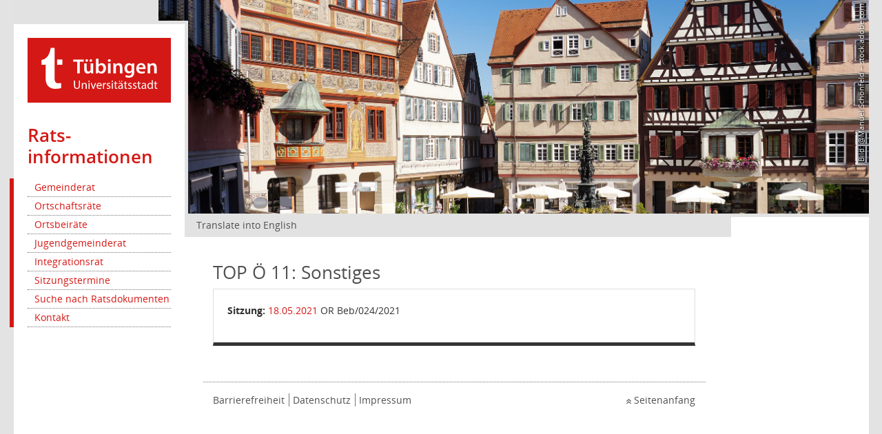

--- FILE ---
content_type: text/html; charset=UTF-8
request_url: https://www.tuebingen.de/gemeinderat/to0050.php?__ktonr=86426
body_size: 2515
content:
<!DOCTYPE html>
<html lang="de" class="translatable">
<head>
<meta charset="utf-8">
<meta name="viewport" content="width=device-width,initial-scale=1">
<title>TOP Ö 11: Sonstiges</title>
<meta name="description" content="Universitätsstadt Tübingen">
<meta name="keywords" content="">
<link href="https://www.tuebingen.de/assets/5/index.css" rel="stylesheet" type="text/css">
 <script type="text/javascript">
        if(!window.dont_hide_klapptext)document.documentElement.className+=' kl';var jmockup={stack:[],ready:function(b){if(typeof b==="function"){jmockup.stack.push(b)}return jmockup}};jQuery=$=jmockup.ready;
    </script>
    
<link href="css/styles6.css" rel="stylesheet"><link href="css/styles5_3.css" rel="stylesheet"><link href="css/styles5fct.css" rel="stylesheet"><link href="config/layout/layout6/config.css" rel="stylesheet"><link id="smcglobalprintstyles" rel="stylesheet" type="text/css" media="print" href="css/styles5print.css"><link href="css/responsive.css" rel="stylesheet"><link href="css/responsive3.css" rel="stylesheet" media="(max-width:767px)"><script>var smcGLOBAL_FUNCTION_STATUS_LOGON = 1;var smcStatus_Logon = false;</script><script src="kwjavascript.js"></script><script src="yjavascript.js"></script><script src="js/shopjavascript.js"></script><style type="text/css">    #content table.smcdocbox th, #content table.smcdocbox td {
        border: none;
    }
    #smccontent .smcdropdown ul li a {
        height: 2em;
    }
    
    .smcdivpemeta.smcdivpemetaleft.smcpe0051_l1c1 {
        max-width: 400px;
    }
    
    .smcimgperson {
        max-width: 200px;
        height: auto;
    }
    #smccontent #smcfiltermenu ul li a, #smccontent #smcfiltercplus ul li a {
        box-sizing: content-box;
    }</style></head>
<body>
<div id="page">
<div id="logomenu_wrapper">
        <div id="logomenu">
            <div id="logodiv">
                <div id="logo_tuebingen">
                    <a href="/index.html" title="Universitätsstadt Tübingen">
                        <img src="//www.tuebingen.de/assets/img/logo_tuebingen_invers.svg" alt="Tübingen Universitätsstadt">
                    </a>
                </div>
                <div id="logo_microsite"><div class="redbox">
                    <a href="/gemeinderat/index.html">
                        <h1>Rats­informationen</h1>
                    </a>
                </div>
                </div>
            </div>
            <div id="menuwrapper">
                <button id="menuswitch" class="btn btn-outline-secondary collapsed" data-toggle="collapse" data-target="#menupanel" aria-expanded="false">
                </button>
                <div id="menupanel" class="collapse"><div class="collapse_panel_wrap">
                        <nav id="mainmenu"><ul id="menu">
  <li class="first">
    <a href="/gemeinderat/gr0054.php?__kgrnr=1">Gemeinderat</a>
  </li>
  <li>
    <a href="/gemeinderat/gr0040.php?__cgrname=ortschaftsrat">Ortschaftsräte</a>
  </li>
  <li>
    <a href="/gemeinderat/gr0040.php?__cgrname=ortsbeirat">Ortsbeiräte</a>
  </li>
  <li>
    <a href="/gemeinderat/gr0054.php?__kgrnr=50">Jugendgemeinderat</a>
  </li>
  <li>
    <a href="/gemeinderat/gr0054.php?__kgrnr=66">Integrationsrat</a>
  </li>
  <li>
    <a href="/gemeinderat/si0046.php">Sitzungstermine</a>
  </li>
  <li class="last">
    <a href="/ratsdokumente/">Suche nach Ratsdokumenten</a>
  </li>
<li><a href="/gemeinderat/11485.html">Kontakt</a></li></ul>
</nav></div></div>
            </div>
        </div>
    </div>


<div id="header"><div id="header_image">
        <figure>
            <img src="/Bilder/rathaus_marktplatz_2075_625.jpg" alt="Rathaus am Marktplatz" height="625" width="2075">            <span class="bildrechte vertikal">Bild: @Manuel Schönfeld – stock.adobe.com</span>                    </figure></div>
    <div id="searchwrapper">
        <!-- Suche: keine Suche für Gemeinderat
        <button id="searchswitch" class="btn btn-outline-secondary collapsed" data-toggle="collapse" data-target="#searchpanel" aria-expanded="false"><i class="icon icon_search"><span class="sr-only">Suchfeld einblenden</span></i><i class="icon icon_times"><span class="sr-only">Suchfeld ausblenden</span></i>
        </button>
        <div id="searchpanel" class="collapse">
            <div class="collapse_panel_wrap">
                <div id="suche">
                    <form action="/suche" class="clearfix">
                        <input type="search" name="query" id="suchfeld" placeholder="Suche" class="suchfeld"><button type="submit" class="btn btn-outline-secondary suchbutton"><i class="icon icon_search"></i></button>
                    </form>
                    <a class="suche" href="/suche?bereich=1">Erweiterte Suche »</a>
                </div>
            </div>
        </div>
        Ende Suche -->
    </div>
</div>






<div id="main">
        <nav id="topnav" aria-label="Topmenü">
            <ul class="topnav">
                
<li><a class="cnw_skip_translation" id="langswitch" href="#" lang="en" hreflang="en">Translate into English</a></li>            </ul>
        </nav>
    <div id="maincolumn">
        <div id="bcwrap"></div>
        <div id="contentwrap"><div id="content"><div id="smc_body"><h1 class="smc_h1">TOP Ö 11: Sonstiges</h1><div id="page-content" role="main" aria-label="Informationen">
<div class="row">

<div class="col-sm-12">

<div class="card card-light smcbox"><div class="panel-body"><div class="smcboxcontent card-body"><p class="smc_field_silink"><strong>Sitzung:</strong> <a href="si0057.php?__ksinr=7224&toselect=86426" title="Details anzeigen: Ortschaftsrat Bebenhausen 18.05.2021" aria-label="Details anzeigen: Ortschaftsrat Bebenhausen 18.05.2021" class="smce-a-u smc-link-normal smc_doc smc_datatype_si">18.05.2021</a> OR Beb/024/2021</p>
</div></div></div>
</div>
</div><!-- /meta-row -->

</div></div></div></div>

<aside id="sidebar"></aside>

<footer id="footer" class="clearfix">
        <nav class="footernav">
                <a href="/gemeinderat/39437.html">Barrierefreiheit</a>
<a href="/gemeinderat/22763.html">Datenschutz</a>
<a href="/gemeinderat/11486.html">Impressum</a>
            </nav>
            <a id="linktotop" href="#">Seitenanfang</a>

</footer>
</div>
</div>
</div>

<script type="text/javascript" src="//www.tuebingen.de/assets/static/js/jquery.min.js"></script>

<script type="text/javascript" src="//www.tuebingen.de/assets/5/index.js"></script>

<!-- Piwik -->
<script type="text/javascript">
    var _paq = _paq || [];
    _paq.push(['disableCookies']);
    if (!('nopiwik' in window)) { _paq.push(['trackPageView']); }
    _paq.push(['enableLinkTracking']);
    (function() {
        var u="//www.tuebingen.de/piwik/";
        _paq.push(['setTrackerUrl', u+'piwik.php']);
        _paq.push(['setSiteId', 1]);
        var d=document, g=d.createElement('script'), s=d.getElementsByTagName('script')[0]; g.type='text/javascript';
        g.defer=true; g.async=true; g.src=u+'piwik.js'; s.parentNode.insertBefore(g,s);
    })();
    $(document).on('klappen.ajaxload', function(e) {
        _paq.push(['setCustomUrl', e.url]);
        _paq.push(['trackPageView', e.title]);
    });
</script>
<noscript><img src="//www.tuebingen.de/piwik/piwik.php?idsite=1" alt=""></noscript>
<!-- End Piwik Tracking Code -->
</body>
</html>


--- FILE ---
content_type: text/css
request_url: https://www.tuebingen.de/gemeinderat/config/layout/layout6/config.css
body_size: 1828
content:
/* Angepasstes CSS zu ID layout6 (Stand 25.08.2023 12:19:21, Script-Version 531) */
/* === C:\somacos\sessionnet\layoutanpassung\smc\tmp\css_complete.css === */
#smc_body table tr.smc-new td:first-child:before
{
background-color: #D41815;
}
#smc_body table tr.smc-default td:first-child:before, #smc_body table tr.smc-downloaded td:first-child:before
{
background-color: #D41815;
}
#smc_body table tr th a, #smc_body table tr td a
{
color: #D41815;
}
#smc_body table tr th a:hover, #smc_body table tr th a:focus, #smc_body table tr td a:hover, #smc_body table tr td a:focus
{
color: #BB1512FF;
}
#smc_body #sidebar-wrapper
{
background-color: #D41815;
}
#smc_body #top-bar .nav.navbar-nav > li > a:hover, #smc_body #top-bar .nav.navbar-nav > li > a:focus
{
color: #D41815;
}
#smc_body .smc-read-more > a:hover, #smc_body .smc-read-more > a:focus
{
color: #D41815;
}
#smc_body .smc-documents > div > div.smc-new
{
border-left: 0.3125rem solid #D41815;
}
#smc_body .smc-documents > div > div.smc-downloaded
{
border-left: 0.3125rem solid #D41815;
}
#smc_body .smc-documents > div > div .smc-action-group > .btn.btn-todo, #smc_body .smc-documents > div > div .smc-action-group > .btn.todo
{
background-color: #D41815;
}
#smc_body .smc-documents > div > div .smc-action-group > .btn.btn-todo:hover, #smc_body .smc-documents > div > div .smc-action-group > .btn.btn-todo:focus, #smc_body .smc-documents > div > div .smc-action-group > .btn.todo:hover, #smc_body .smc-documents > div > div .smc-action-group > .btn.todo:focus
{
background-color: #D41815;
}
#smc_body .smc-documents > div > div .smc-el-h > a
{
color: #D41815;
}
#smc_body .smc-documents > div > div a:hover, #smc_body .smc-documents > div > div a:focus
{
color: #D41815;
}
#smc_body .smc-action-group > .btn
{
background-color: #D41815;
}
#smc_body .smc-action-group > .btn:hover, #smc_body .smc-action-group > .btn:focus
{
background-color: #BB1512FF;
}
#smc_body .smc-action-group > .btn.btn-green
{
background-color: #D41815;
}
#smc_body .smc-action-group > .btn.btn-green:hover, #smc_body .smc-action-group > .btn.btn-green:focus
{
background-color: #BB1512FF;
}
#smc_body .smc-link-normal
{
color: #D41815 !important;
}
#smc_body .smc-link-normal:hover, #smc_body .smc-link-normal:focus
{
color: #BB1512FF !important;
}
#smc_body .smc-link-procedure
{
background-color: #D41815;
}
#smc_body .smc-link-procedure:hover, #smc_body .smc-link-procedure:focus
{
background-color: #BB1512FF !important;
}
#smc_body .smc-navbar.smc-connection-green
{
border-right: 0.9375rem solid #D41815;
}
#smc_body .nav.nav-tabs .nav-item.active > .nav-link
{
background-color: #D41815;
}
#smc_body .nav.nav-tabs .nav-item.active > .nav-link:before
{
border-left: 2.5rem solid #D41815;
}
#smc_body .nav.nav-tabs .nav-item.active > .nav-link:hover, #smc_body .nav.nav-tabs .nav-item.active > .nav-link:focus
{
background-color: #D41815;
}
#smc_body .nav.nav-tabs .nav-item > .nav-link:hover, #smc_body .nav.nav-tabs .nav-item > .nav-link:focus
{
background-color: #D41815;
}
#smc_body .nav.nav-tabs .nav-item.smc-register-possible > a
{
background-color: #D41815;
}
#smc_body .card .card-header.smc-card-uv-leer .card-header-title:after
{
color: #D41815;
background-color: #D41815;
}
#smc_body .card .card-header.smc-card-uv-aktiv .card-header-title:after
{
background-color: #D41815;
}
#smc_body .card .card-header.smc-card-uv-aktiv-erledigt .card-header-title:after
{
background-color: #D41815;
}
#smc_body .card .card-header.smc-card-uv-todo .card-header-title:after
{
background-color: #D41815;
}
#smc_body .card.card-light > .smc-card-action .card-header-title
{
color: #D41815;
}
#smc_body .card.card-light .card-header .card-header-title a
{
color: #D41815;
}
#smc_body .card.card-light .card-header .card-header-title a:hover, #smc_body .card.card-light .card-header .card-header-title a:focus
{
color: #BB1512FF;
}
#smc_body .card.card-light .card-header .nav.nav-pills > li.active > a
{
background-color: #D41815;
}
#smc_body .card.card-light .card-header .nav.nav-pills > li.active > a:hover, #smc_body .card.card-light .card-header .nav.nav-pills > li.active > a:focus
{
background-color: #D41815;
}
#smc_body .smc-content-normal a
{
color: #D41815 !important;
}
#smc_body .smc-content-normal a:hover, #smc_body .smc-content-normal a:focus
{
color: #BB1512FF !important;
}
#smc_body .smc-badge-count
{
background-color: #D41815;
}
#smc_body .smc-nav-actions > li > a:hover, #smc_body .smc-nav-actions > li > a:focus
{
color: #D41815;
}
#smc_body .smc-nav-actions > li > a.mark
{
color: #D41815;
}
#smc_body .smc-table .smc-table-row .smc-table-cell a
{
color: #D41815;
}
#smc_body .smc-table .smc-table-row .smc-table-cell a:hover, #smc_body .smc-table .smc-table-row .smc-table-cell a:focus
{
color: #BB1512FF;
}
#smc_body .smc-el-h > a
{
color: #D41815;
}
:root
{
--blue: #D41815;
--green: #D41815;
--primary: #D41815;
--secondary: #D41815;
--success: #D41815;
}
a
{
color: #D41815;
}
a:hover
{
color: #BB1512FF;
}
.valid-feedback
{
color: #D41815;
}
.was-validated .form-control:valid, .form-control.is-valid
{
border-color: #D41815;
}
.was-validated .form-control:valid:focus, .form-control.is-valid:focus
{
border-color: #D41815;
}
.was-validated .custom-select:valid, .custom-select.is-valid
{
border-color: #D41815;
}
.was-validated .custom-select:valid:focus, .custom-select.is-valid:focus
{
border-color: #D41815;
}
.was-validated .form-check-input:valid ~ .form-check-label, .form-check-input.is-valid ~ .form-check-label
{
color: #D41815;
}
.was-validated .custom-control-input:valid ~ .custom-control-label, .custom-control-input.is-valid ~ .custom-control-label
{
color: #D41815;
}
.was-validated .custom-control-input:valid ~ .custom-control-label::before, .custom-control-input.is-valid ~ .custom-control-label::before
{
border-color: #D41815;
}
.was-validated .custom-control-input:valid:focus:not(:checked) ~ .custom-control-label::before, .custom-control-input.is-valid:focus:not(:checked) ~ .custom-control-label::before
{
border-color: #D41815;
}
.was-validated .custom-file-input:valid ~ .custom-file-label, .custom-file-input.is-valid ~ .custom-file-label
{
border-color: #D41815;
}
.was-validated .custom-file-input:valid:focus ~ .custom-file-label, .custom-file-input.is-valid:focus ~ .custom-file-label
{
border-color: #D41815;
}
.btn-primary
{
background-color: #D41815;
border-color: #D41815;
}
.btn-primary:hover
{
background-color: #BB1512FF;
border-color: #BB1512FF;
}
.btn-primary:focus, .btn-primary.focus
{
background-color: #BB1512FF;
border-color: #BB1512FF;
}
.btn-primary.disabled, .btn-primary:disabled
{
background-color: #D41815;
border-color: #D41815;
}
.btn-primary:not(:disabled):not(.disabled):active, .btn-primary:not(:disabled):not(.disabled).active,
.show > .btn-primary.dropdown-toggle
{
background-color: #BB1512FF;
}
.btn-secondary
{
background-color: #D41815;
border-color: #D41815;
}
.btn-secondary.disabled, .btn-secondary:disabled
{
background-color: #D41815;
border-color: #D41815;
}
.btn-success
{
background-color: #D41815;
border-color: #D41815;
}
.btn-success.disabled, .btn-success:disabled
{
background-color: #D41815;
border-color: #D41815;
}
.btn-outline-primary
{
color: #D41815;
border-color: #D41815;
}
.btn-outline-primary:hover
{
background-color: #D41815;
border-color: #D41815;
}
.btn-outline-primary.disabled, .btn-outline-primary:disabled
{
color: #D41815;
}
.btn-outline-primary:not(:disabled):not(.disabled):active, .btn-outline-primary:not(:disabled):not(.disabled).active,
.show > .btn-outline-primary.dropdown-toggle
{
background-color: #D41815;
border-color: #D41815;
}
.btn-outline-secondary
{
color: #D41815;
border-color: #D41815;
}
.btn-outline-secondary:hover
{
background-color: #D41815;
border-color: #D41815;
}
.btn-outline-secondary.disabled, .btn-outline-secondary:disabled
{
color: #D41815;
}
.btn-outline-secondary:not(:disabled):not(.disabled):active, .btn-outline-secondary:not(:disabled):not(.disabled).active,
.show > .btn-outline-secondary.dropdown-toggle
{
background-color: #D41815;
border-color: #D41815;
}
.btn-outline-success
{
color: #D41815;
border-color: #D41815;
}
.btn-outline-success:hover
{
background-color: #D41815;
border-color: #D41815;
}
.btn-outline-success.disabled, .btn-outline-success:disabled
{
color: #D41815;
}
.btn-outline-success:not(:disabled):not(.disabled):active, .btn-outline-success:not(:disabled):not(.disabled).active,
.show > .btn-outline-success.dropdown-toggle
{
background-color: #D41815;
border-color: #D41815;
}
.btn-link
{
color: #D41815;
}
.btn-link:hover
{
color: #BB1512FF;
}
.dropdown-item.active, .dropdown-item:active
{
background-color: #D41815;
}
.custom-control-input:checked ~ .custom-control-label::before
{
border-color: #D41815;
background-color: #D41815;
}
.custom-checkbox .custom-control-input:indeterminate ~ .custom-control-label::before
{
border-color: #D41815;
background-color: #D41815;
}
.custom-range::-webkit-slider-thumb
{
background-color: #D41815;
}
.custom-range::-moz-range-thumb
{
background-color: #D41815;
}
.custom-range::-ms-thumb
{
background-color: #D41815;
}
.page-link
{
color: #D41815;
}
.page-link:hover
{
color: #BB1512FF;
}
.page-item.active .page-link
{
background-color: #D41815;
border-color: #D41815;
}
.badge-primary
{
background-color: #D41815;
}
a.badge-primary:hover, a.badge-primary:focus
{
background-color: #BB1512FF;
}
.badge-secondary
{
background-color: #D41815;
}
.badge-success
{
background-color: #D41815;
}
.progress-bar
{
background-color: #D41815;
}
.list-group-item.active
{
background-color: #D41815;
border-color: #D41815;
}
.bg-primary
{
background-color: #D41815 !important;
}
a.bg-primary:hover, a.bg-primary:focus,
button.bg-primary:hover,
button.bg-primary:focus
{
background-color: #BB1512FF !important;
}
.bg-secondary
{
background-color: #D41815 !important;
}
.bg-success
{
background-color: #D41815 !important;
}
.border-primary
{
border-color: #D41815 !important;
}
.border-secondary
{
border-color: #D41815 !important;
}
.border-success
{
border-color: #D41815 !important;
}
.text-primary
{
color: #D41815 !important;
}
a.text-primary:hover, a.text-primary:focus
{
color: #BB1512FF !important;
}
.text-secondary
{
color: #D41815 !important;
}
a.text-secondary:hover, a.text-secondary:focus
{
color: #BB1512FF !important;
}
.text-success
{
color: #D41815 !important;
}
a.text-success:hover, a.text-success:focus
{
color: #BB1512FF !important;
}
#smc_body .btn-active
{
background-color: #D41815;
}
#smc_body .btn-active:hover
{
background-color: #BB1512FF;
}
#smc_body .smc-documents > div > div .smc-action-group > .btn.btn-active,
#smc_body .smc-documents > div > div .smc-action-group > .btn.active
{
background-color: #D41815;
}
#smc_body .smc-documents > div > div .smc-action-group > .btn.btn-active:hover,
#smc_body .smc-documents > div > div .smc-action-group > .btn.active:hover,
#smc_body .smc-documents > div > div .smc-action-group > .btn.btn-active:focus,
#smc_body .smc-documents > div > div .smc-action-group > .btn.active:focus
{
background-color: #BB1512FF;
}
#smc_body .smc-link-procedure-unsel
{
background-color: #D41815;
}
#smc_body .smc-link-procedure-unsel:hover,
#smc_body .smc-link-procedure-unsel:focus
{
background-color: #BB1512FF !important;
}
#smc_body .smc-link-procedure-sel
{
background-color: #D41815;
}
#smc_body .smc-link-procedure-sel:hover,
#smc_body .smc-link-procedure-sel:focus
{
background-color: #BB1512FF !important;
}
#smc_body .smc-link-selection:hover,
#smc_body .smc-link-selection:focus
{
background-color: #BB1512FF !important;
}
#smc_body .smc-link-selection-sel
{
background-color: #D41815;
}
#smc_body .smc-link-selection-sel:hover,
#smc_body .smc-link-selection-sel:focus
{
background-color: #BB1512FF !important;
}
/* Textanpassungen */
/* Basis für Anpassung Textfarben */
/* //524 RL Layout6 */

/* //525 RL Layout6 nicht relevant */
#smc_body .nav-tabs > li.active > a {
    color: #fff;
}

    #smc_body .nav-tabs > li.active > a:hover {
        color: #bbe9f6;
    }

#smc_body .nav-tabs > li > a:hover {
    color: #bbe9f6;
}

#smc_body li.smc-ct1 > a {
    color: #fff !important;
}

    #smc_body li.smc-ct1 > a:hover {
        color: #bbe9f6 !important;
    }

#smc_body .smc-documents > div > div h4 > a {
    color: #D41815;
}

#smc_body .panel-default > .panel-heading .badge {
    color: #444 !important;
}
/* // */

#smc_body #sidebar-wrapper ul li > a,
#smc_body #sidebar-wrapper ul li > span {
    color: #fff;
}

#smc_body #sidebar-wrapper ul li > a:hover,
#smc_body #sidebar-wrapper ul li > a:active {
    color: #bbe9f6;
}

#smc_body #sidebar-wrapper ul li.active > a,
#smc_body #sidebar-wrapper ul li.active > span {
    color: #bbe9f6;
}

#smc_body .smc-action-group > .btn {
    color: #fff !important;
}

#smc_body .btn-primary {
    color: #fff;
}

#smc_body .smc-link-procedure {
    color: #fff;
}

#smc_body .smc-link-procedure:hover, #smc_body .smc-link-procedure:focus {
    color: #bbe9f6 !important;
}

#smc_body .smc-link-procedure:before {
    color: #fff;
}

#smc_body .smc-content-normal a {
    color: #D41815 !important;
}

#smc_body .smc-link-normal {
    color: #D41815 !important;
}

#smc_body .smc-documents > div > div a:hover,
#smc_body .smc-documents > div > div a:focus {
    color: #D41815;
}

/* //525 RL neu */
#smc_body .smc-documents > div > div .smc-el-h > a {
    color: #D41815;
}


/* Anpassung Logobreite */
#smc_body #sidebar-wrapper .smc-img-logo{max-width:90%;width:240px}
